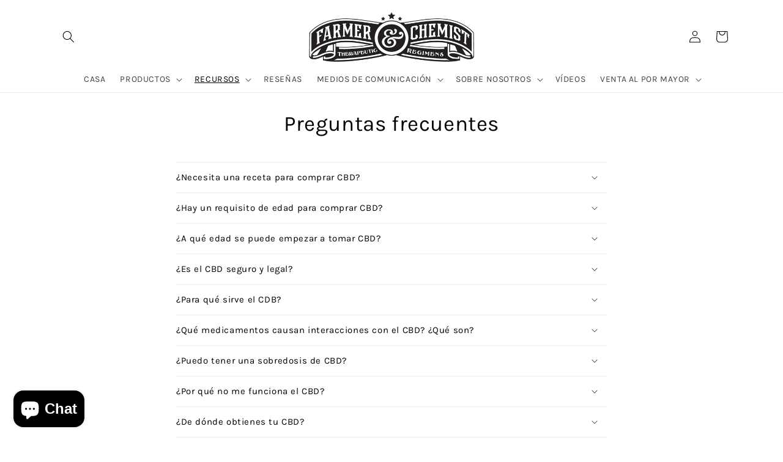

--- FILE ---
content_type: application/x-javascript
request_url: https://app.sealsubscriptions.com/shopify/public/status/shop/farmer-and-chemist.myshopify.com.js?1762465762
body_size: -123
content:
var sealsubscriptions_settings_updated='1761771775';